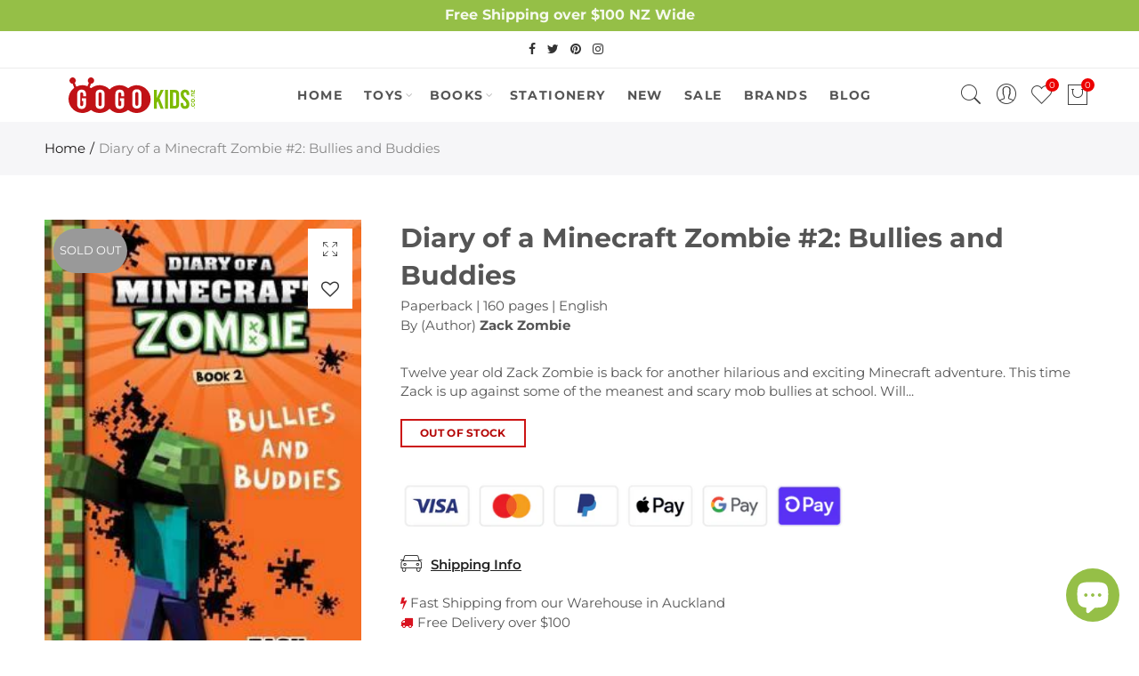

--- FILE ---
content_type: image/svg+xml
request_url: https://www.gogokids.co.nz/cdn/shop/t/63/assets/google_reviews_badge.svg?v=23398897540911177211633654342
body_size: -231
content:
<svg class="google_review_badge" xmlns="http://www.w3.org/2000/svg" viewBox="0 0 255 165" height="60px">
  <defs>
    <style>
      .cls-1{fill:#4285f4}.cls-2{fill:#ea4335}.cls-3{fill:#fbbc05}.cls-9{letter-spacing:-.01em}
    </style>
  </defs>
  <g id="_Group_" data-name="&lt;Group&gt;">
    <path id="_Path_" data-name="&lt;Path&gt;" class="cls-1" d="M53 53v9h21c-1 5-3 8-5 11-3 3-8 6-16 6a23 23 0 0 1-22-23 23 23 0 0 1 22-23 22 22 0 0 1 16 7l6-6a30 30 0 0 0-22-9c-17 0-32 14-32 31s15 32 32 32c10 0 17-3 22-9s8-14 8-20a28 28 0 0 0-1-6z" transform="translate(-21 -25)"/>
    <path id="_Compound_Path_" data-name="&lt;Compound Path&gt;" class="cls-2" d="M108 46a20 20 0 1 0 21 21 20 20 0 0 0-21-21zm0 33c-6 0-11-5-11-12s5-13 11-13 12 5 12 13-6 12-12 12z" transform="translate(-21 -25)"/>
    <path id="_Compound_Path_2" data-name="&lt;Compound Path&gt;" class="cls-1" d="M208 51a14 14 0 0 0-11-5c-10 0-19 9-19 21s9 20 19 20a14 14 0 0 0 11-5v3c0 8-4 12-11 12-5 0-9-4-10-7l-8 3a19 19 0 0 0 18 12c11 0 19-6 19-21V47h-8zm-10 28c-6 0-11-5-11-12s5-13 11-13 11 6 11 13-5 12-11 12z" transform="translate(-21 -25)"/>
    <path id="_Compound_Path_3" data-name="&lt;Compound Path&gt;" class="cls-3" d="M154 46a20 20 0 1 0 20 21 20 20 0 0 0-20-21zm0 33c-7 0-12-5-12-12s5-13 12-13 11 5 11 13-5 12-11 12z" transform="translate(-21 -25)"/>
    <path id="_Path_2" data-name="&lt;Path&gt;" d="M223 26h9v61h-9z" transform="translate(-21 -25)" fill="#34a853"/>
    <path id="_Compound_Path_4" data-name="&lt;Compound Path&gt;" class="cls-2" d="M259 79c-4 0-8-2-10-6l27-11v-3c-2-4-7-13-18-13s-19 9-19 21c0 11 9 20 20 20a20 20 0 0 0 17-9l-7-5c-2 4-5 6-10 6zm0-25c3 0 6 2 7 4l-18 8c0-8 6-12 11-12z" transform="translate(-21 -25)"/>
  </g>
  <path class="cls-3" d="M22 125l7 13 14 2-10 10 2 15-13-7-13 7 3-15-11-10 15-2 6-13zM75 125l6 13 15 2-11 10 3 15-13-7-13 7 3-15-11-10 14-2 7-13zM128 125l6 13 14 2-10 10 2 15-12-7-13 7 2-15-10-10 14-2 7-13zM180 125l7 13 14 2-10 10 2 15-13-7-13 7 3-15-11-10 15-2 6-13zM233 125l6 13 15 2-11 10 3 15-13-7-13 7 2-15-10-10 14-2 7-13z"/>
  <text transform="translate(2 105)" font-size="21" font-family="MyriadPro-Bold,Myriad Pro" font-weight="700" fill="#4285f4">
    <tspan letter-spacing="0em">V</tspan><tspan x="13" y="0">erified </tspan><tspan x="78" y="0" letter-spacing="0em">C</tspan><tspan x="90" y="0">us</tspan><tspan x="112" y="0" letter-spacing="0">t</tspan><tspan x="120" y="0">omer R</tspan><tspan class="cls-9" x="186" y="0">e</tspan><tspan x="197" y="0" letter-spacing="0">vi</tspan><tspan class="cls-9" x="214" y="0">e</tspan><tspan x="225" y="0" letter-spacing="0em">w</tspan><tspan x="241" y="0">s</tspan>
  </text>
</svg>
